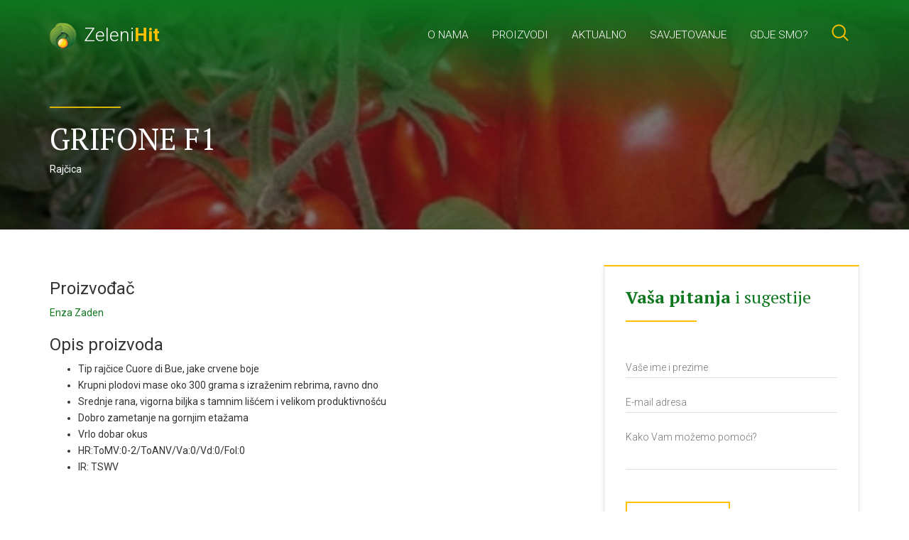

--- FILE ---
content_type: text/html; charset=UTF-8
request_url: https://www.zeleni-hit.hr/proizvod/grifone-f1/
body_size: 40374
content:
<!DOCTYPE html>
<html>
	<head>
		<meta http-equiv="X-UA-Compatible" content="IE=edge">
		<meta charset="utf-8">
		<meta name="viewport" content="width=device-width, initial-scale=1">
		<title>GRIFONE F1 - Zeleni Hit</title>
		<link rel="stylesheet" href="//fonts.googleapis.com/css?family=PT+Serif:400,700|Roboto:300,400,700&amp;subset=latin-ext">
		<link rel="stylesheet" href="//cdn.jsdelivr.net/combine/npm/bootstrap@3.3.7/dist/css/bootstrap.min.css,npm/slick-carousel@1.8.1/slick/slick.min.css">
		<link rel="stylesheet" href="https://www.zeleni-hit.hr/wp-content/themes/zeleni-hit/style.css?v=4">
		<link rel="shortcut icon" href="https://www.zeleni-hit.hr/wp-content/themes/zeleni-hit/favicon.ico">
		<script src="//cdn.jsdelivr.net/g/jquery@1.12.4,bootstrap@3.3.7,jquery.slick@1.6.0,isotope@3.0.3"></script>
		<script src="https://www.zeleni-hit.hr/wp-content/themes/zeleni-hit/js/required.js?v=4"></script>
		<!--[if lt IE 9]><script src="//cdn.jsdelivr.net/g/html5shiv@3.7.3,respond@1.4.2"></script><![endif]-->
		<meta name='robots' content='index, follow, max-image-preview:large, max-snippet:-1, max-video-preview:-1' />

	<!-- This site is optimized with the Yoast SEO plugin v26.7 - https://yoast.com/wordpress/plugins/seo/ -->
	<link rel="canonical" href="https://www.zeleni-hit.hr/proizvod/grifone-f1/" />
	<meta property="og:locale" content="en_US" />
	<meta property="og:type" content="article" />
	<meta property="og:title" content="GRIFONE F1 - Zeleni Hit" />
	<meta property="og:description" content="Tip rajčice Cuore di Bue, jake crvene boje Krupni plodovi mase oko 300 grama s izraženim rebrima, ravno dno Srednje rana, vigorna biljka s tamnim lišćem i velikom produktivnošću Dobro zametanje na gornjim etažama Vrlo dobar okus HR:ToMV:0-2/ToANV/Va:0/Vd:0/Fol:0 IR: TSWV &nbsp;" />
	<meta property="og:url" content="https://www.zeleni-hit.hr/proizvod/grifone-f1/" />
	<meta property="og:site_name" content="Zeleni Hit" />
	<meta property="article:modified_time" content="2025-03-26T17:20:32+00:00" />
	<meta property="og:image" content="https://www.zeleni-hit.hr/wp-content/blogs.dir/119/files/2018/12/Rajcica-GRIFONE-F1.jpg" />
	<meta property="og:image:width" content="511" />
	<meta property="og:image:height" content="365" />
	<meta property="og:image:type" content="image/jpeg" />
	<meta name="twitter:card" content="summary_large_image" />
	<meta name="twitter:label1" content="Est. reading time" />
	<meta name="twitter:data1" content="1 minute" />
	<script type="application/ld+json" class="yoast-schema-graph">{"@context":"https://schema.org","@graph":[{"@type":"WebPage","@id":"https://www.zeleni-hit.hr/proizvod/grifone-f1/","url":"https://www.zeleni-hit.hr/proizvod/grifone-f1/","name":"GRIFONE F1 - Zeleni Hit","isPartOf":{"@id":"https://www.zeleni-hit.hr/#website"},"primaryImageOfPage":{"@id":"https://www.zeleni-hit.hr/proizvod/grifone-f1/#primaryimage"},"image":{"@id":"https://www.zeleni-hit.hr/proizvod/grifone-f1/#primaryimage"},"thumbnailUrl":"https://www.zeleni-hit.hr/wp-content/blogs.dir/119/files/2018/12/Rajcica-GRIFONE-F1.jpg","datePublished":"2025-03-01T07:54:36+00:00","dateModified":"2025-03-26T17:20:32+00:00","breadcrumb":{"@id":"https://www.zeleni-hit.hr/proizvod/grifone-f1/#breadcrumb"},"inLanguage":"en-US","potentialAction":[{"@type":"ReadAction","target":["https://www.zeleni-hit.hr/proizvod/grifone-f1/"]}]},{"@type":"ImageObject","inLanguage":"en-US","@id":"https://www.zeleni-hit.hr/proizvod/grifone-f1/#primaryimage","url":"https://www.zeleni-hit.hr/wp-content/blogs.dir/119/files/2018/12/Rajcica-GRIFONE-F1.jpg","contentUrl":"https://www.zeleni-hit.hr/wp-content/blogs.dir/119/files/2018/12/Rajcica-GRIFONE-F1.jpg","width":511,"height":365},{"@type":"BreadcrumbList","@id":"https://www.zeleni-hit.hr/proizvod/grifone-f1/#breadcrumb","itemListElement":[{"@type":"ListItem","position":1,"name":"Početna stranica","item":"https://www.zeleni-hit.hr/"},{"@type":"ListItem","position":2,"name":"Proizvodi","item":"https://www.zeleni-hit.hr/proizvod/"},{"@type":"ListItem","position":3,"name":"GRIFONE F1"}]},{"@type":"WebSite","@id":"https://www.zeleni-hit.hr/#website","url":"https://www.zeleni-hit.hr/","name":"Zeleni Hit","description":"","potentialAction":[{"@type":"SearchAction","target":{"@type":"EntryPoint","urlTemplate":"https://www.zeleni-hit.hr/?s={search_term_string}"},"query-input":{"@type":"PropertyValueSpecification","valueRequired":true,"valueName":"search_term_string"}}],"inLanguage":"en-US"}]}</script>
	<!-- / Yoast SEO plugin. -->


<link rel="alternate" title="oEmbed (JSON)" type="application/json+oembed" href="https://www.zeleni-hit.hr/wp-json/oembed/1.0/embed?url=https%3A%2F%2Fwww.zeleni-hit.hr%2Fproizvod%2Fgrifone-f1%2F" />
<link rel="alternate" title="oEmbed (XML)" type="text/xml+oembed" href="https://www.zeleni-hit.hr/wp-json/oembed/1.0/embed?url=https%3A%2F%2Fwww.zeleni-hit.hr%2Fproizvod%2Fgrifone-f1%2F&#038;format=xml" />
<style id='wp-img-auto-sizes-contain-inline-css' type='text/css'>
img:is([sizes=auto i],[sizes^="auto," i]){contain-intrinsic-size:3000px 1500px}
/*# sourceURL=wp-img-auto-sizes-contain-inline-css */
</style>
<style id='wp-emoji-styles-inline-css' type='text/css'>

	img.wp-smiley, img.emoji {
		display: inline !important;
		border: none !important;
		box-shadow: none !important;
		height: 1em !important;
		width: 1em !important;
		margin: 0 0.07em !important;
		vertical-align: -0.1em !important;
		background: none !important;
		padding: 0 !important;
	}
/*# sourceURL=wp-emoji-styles-inline-css */
</style>
<link rel='stylesheet' id='wp-block-library-css' href='https://www.zeleni-hit.hr/wp-includes/css/dist/block-library/style.min.css?ver=aa864e67b70658614739b24243d7e549' type='text/css' media='all' />
<style id='global-styles-inline-css' type='text/css'>
:root{--wp--preset--aspect-ratio--square: 1;--wp--preset--aspect-ratio--4-3: 4/3;--wp--preset--aspect-ratio--3-4: 3/4;--wp--preset--aspect-ratio--3-2: 3/2;--wp--preset--aspect-ratio--2-3: 2/3;--wp--preset--aspect-ratio--16-9: 16/9;--wp--preset--aspect-ratio--9-16: 9/16;--wp--preset--color--black: #000000;--wp--preset--color--cyan-bluish-gray: #abb8c3;--wp--preset--color--white: #ffffff;--wp--preset--color--pale-pink: #f78da7;--wp--preset--color--vivid-red: #cf2e2e;--wp--preset--color--luminous-vivid-orange: #ff6900;--wp--preset--color--luminous-vivid-amber: #fcb900;--wp--preset--color--light-green-cyan: #7bdcb5;--wp--preset--color--vivid-green-cyan: #00d084;--wp--preset--color--pale-cyan-blue: #8ed1fc;--wp--preset--color--vivid-cyan-blue: #0693e3;--wp--preset--color--vivid-purple: #9b51e0;--wp--preset--gradient--vivid-cyan-blue-to-vivid-purple: linear-gradient(135deg,rgb(6,147,227) 0%,rgb(155,81,224) 100%);--wp--preset--gradient--light-green-cyan-to-vivid-green-cyan: linear-gradient(135deg,rgb(122,220,180) 0%,rgb(0,208,130) 100%);--wp--preset--gradient--luminous-vivid-amber-to-luminous-vivid-orange: linear-gradient(135deg,rgb(252,185,0) 0%,rgb(255,105,0) 100%);--wp--preset--gradient--luminous-vivid-orange-to-vivid-red: linear-gradient(135deg,rgb(255,105,0) 0%,rgb(207,46,46) 100%);--wp--preset--gradient--very-light-gray-to-cyan-bluish-gray: linear-gradient(135deg,rgb(238,238,238) 0%,rgb(169,184,195) 100%);--wp--preset--gradient--cool-to-warm-spectrum: linear-gradient(135deg,rgb(74,234,220) 0%,rgb(151,120,209) 20%,rgb(207,42,186) 40%,rgb(238,44,130) 60%,rgb(251,105,98) 80%,rgb(254,248,76) 100%);--wp--preset--gradient--blush-light-purple: linear-gradient(135deg,rgb(255,206,236) 0%,rgb(152,150,240) 100%);--wp--preset--gradient--blush-bordeaux: linear-gradient(135deg,rgb(254,205,165) 0%,rgb(254,45,45) 50%,rgb(107,0,62) 100%);--wp--preset--gradient--luminous-dusk: linear-gradient(135deg,rgb(255,203,112) 0%,rgb(199,81,192) 50%,rgb(65,88,208) 100%);--wp--preset--gradient--pale-ocean: linear-gradient(135deg,rgb(255,245,203) 0%,rgb(182,227,212) 50%,rgb(51,167,181) 100%);--wp--preset--gradient--electric-grass: linear-gradient(135deg,rgb(202,248,128) 0%,rgb(113,206,126) 100%);--wp--preset--gradient--midnight: linear-gradient(135deg,rgb(2,3,129) 0%,rgb(40,116,252) 100%);--wp--preset--font-size--small: 13px;--wp--preset--font-size--medium: 20px;--wp--preset--font-size--large: 36px;--wp--preset--font-size--x-large: 42px;--wp--preset--spacing--20: 0.44rem;--wp--preset--spacing--30: 0.67rem;--wp--preset--spacing--40: 1rem;--wp--preset--spacing--50: 1.5rem;--wp--preset--spacing--60: 2.25rem;--wp--preset--spacing--70: 3.38rem;--wp--preset--spacing--80: 5.06rem;--wp--preset--shadow--natural: 6px 6px 9px rgba(0, 0, 0, 0.2);--wp--preset--shadow--deep: 12px 12px 50px rgba(0, 0, 0, 0.4);--wp--preset--shadow--sharp: 6px 6px 0px rgba(0, 0, 0, 0.2);--wp--preset--shadow--outlined: 6px 6px 0px -3px rgb(255, 255, 255), 6px 6px rgb(0, 0, 0);--wp--preset--shadow--crisp: 6px 6px 0px rgb(0, 0, 0);}:where(.is-layout-flex){gap: 0.5em;}:where(.is-layout-grid){gap: 0.5em;}body .is-layout-flex{display: flex;}.is-layout-flex{flex-wrap: wrap;align-items: center;}.is-layout-flex > :is(*, div){margin: 0;}body .is-layout-grid{display: grid;}.is-layout-grid > :is(*, div){margin: 0;}:where(.wp-block-columns.is-layout-flex){gap: 2em;}:where(.wp-block-columns.is-layout-grid){gap: 2em;}:where(.wp-block-post-template.is-layout-flex){gap: 1.25em;}:where(.wp-block-post-template.is-layout-grid){gap: 1.25em;}.has-black-color{color: var(--wp--preset--color--black) !important;}.has-cyan-bluish-gray-color{color: var(--wp--preset--color--cyan-bluish-gray) !important;}.has-white-color{color: var(--wp--preset--color--white) !important;}.has-pale-pink-color{color: var(--wp--preset--color--pale-pink) !important;}.has-vivid-red-color{color: var(--wp--preset--color--vivid-red) !important;}.has-luminous-vivid-orange-color{color: var(--wp--preset--color--luminous-vivid-orange) !important;}.has-luminous-vivid-amber-color{color: var(--wp--preset--color--luminous-vivid-amber) !important;}.has-light-green-cyan-color{color: var(--wp--preset--color--light-green-cyan) !important;}.has-vivid-green-cyan-color{color: var(--wp--preset--color--vivid-green-cyan) !important;}.has-pale-cyan-blue-color{color: var(--wp--preset--color--pale-cyan-blue) !important;}.has-vivid-cyan-blue-color{color: var(--wp--preset--color--vivid-cyan-blue) !important;}.has-vivid-purple-color{color: var(--wp--preset--color--vivid-purple) !important;}.has-black-background-color{background-color: var(--wp--preset--color--black) !important;}.has-cyan-bluish-gray-background-color{background-color: var(--wp--preset--color--cyan-bluish-gray) !important;}.has-white-background-color{background-color: var(--wp--preset--color--white) !important;}.has-pale-pink-background-color{background-color: var(--wp--preset--color--pale-pink) !important;}.has-vivid-red-background-color{background-color: var(--wp--preset--color--vivid-red) !important;}.has-luminous-vivid-orange-background-color{background-color: var(--wp--preset--color--luminous-vivid-orange) !important;}.has-luminous-vivid-amber-background-color{background-color: var(--wp--preset--color--luminous-vivid-amber) !important;}.has-light-green-cyan-background-color{background-color: var(--wp--preset--color--light-green-cyan) !important;}.has-vivid-green-cyan-background-color{background-color: var(--wp--preset--color--vivid-green-cyan) !important;}.has-pale-cyan-blue-background-color{background-color: var(--wp--preset--color--pale-cyan-blue) !important;}.has-vivid-cyan-blue-background-color{background-color: var(--wp--preset--color--vivid-cyan-blue) !important;}.has-vivid-purple-background-color{background-color: var(--wp--preset--color--vivid-purple) !important;}.has-black-border-color{border-color: var(--wp--preset--color--black) !important;}.has-cyan-bluish-gray-border-color{border-color: var(--wp--preset--color--cyan-bluish-gray) !important;}.has-white-border-color{border-color: var(--wp--preset--color--white) !important;}.has-pale-pink-border-color{border-color: var(--wp--preset--color--pale-pink) !important;}.has-vivid-red-border-color{border-color: var(--wp--preset--color--vivid-red) !important;}.has-luminous-vivid-orange-border-color{border-color: var(--wp--preset--color--luminous-vivid-orange) !important;}.has-luminous-vivid-amber-border-color{border-color: var(--wp--preset--color--luminous-vivid-amber) !important;}.has-light-green-cyan-border-color{border-color: var(--wp--preset--color--light-green-cyan) !important;}.has-vivid-green-cyan-border-color{border-color: var(--wp--preset--color--vivid-green-cyan) !important;}.has-pale-cyan-blue-border-color{border-color: var(--wp--preset--color--pale-cyan-blue) !important;}.has-vivid-cyan-blue-border-color{border-color: var(--wp--preset--color--vivid-cyan-blue) !important;}.has-vivid-purple-border-color{border-color: var(--wp--preset--color--vivid-purple) !important;}.has-vivid-cyan-blue-to-vivid-purple-gradient-background{background: var(--wp--preset--gradient--vivid-cyan-blue-to-vivid-purple) !important;}.has-light-green-cyan-to-vivid-green-cyan-gradient-background{background: var(--wp--preset--gradient--light-green-cyan-to-vivid-green-cyan) !important;}.has-luminous-vivid-amber-to-luminous-vivid-orange-gradient-background{background: var(--wp--preset--gradient--luminous-vivid-amber-to-luminous-vivid-orange) !important;}.has-luminous-vivid-orange-to-vivid-red-gradient-background{background: var(--wp--preset--gradient--luminous-vivid-orange-to-vivid-red) !important;}.has-very-light-gray-to-cyan-bluish-gray-gradient-background{background: var(--wp--preset--gradient--very-light-gray-to-cyan-bluish-gray) !important;}.has-cool-to-warm-spectrum-gradient-background{background: var(--wp--preset--gradient--cool-to-warm-spectrum) !important;}.has-blush-light-purple-gradient-background{background: var(--wp--preset--gradient--blush-light-purple) !important;}.has-blush-bordeaux-gradient-background{background: var(--wp--preset--gradient--blush-bordeaux) !important;}.has-luminous-dusk-gradient-background{background: var(--wp--preset--gradient--luminous-dusk) !important;}.has-pale-ocean-gradient-background{background: var(--wp--preset--gradient--pale-ocean) !important;}.has-electric-grass-gradient-background{background: var(--wp--preset--gradient--electric-grass) !important;}.has-midnight-gradient-background{background: var(--wp--preset--gradient--midnight) !important;}.has-small-font-size{font-size: var(--wp--preset--font-size--small) !important;}.has-medium-font-size{font-size: var(--wp--preset--font-size--medium) !important;}.has-large-font-size{font-size: var(--wp--preset--font-size--large) !important;}.has-x-large-font-size{font-size: var(--wp--preset--font-size--x-large) !important;}
/*# sourceURL=global-styles-inline-css */
</style>

<style id='classic-theme-styles-inline-css' type='text/css'>
/*! This file is auto-generated */
.wp-block-button__link{color:#fff;background-color:#32373c;border-radius:9999px;box-shadow:none;text-decoration:none;padding:calc(.667em + 2px) calc(1.333em + 2px);font-size:1.125em}.wp-block-file__button{background:#32373c;color:#fff;text-decoration:none}
/*# sourceURL=/wp-includes/css/classic-themes.min.css */
</style>
<link rel='stylesheet' id='contact-form-7-css' href='https://www.zeleni-hit.hr/wp-content/plugins/contact-form-7/includes/css/styles.css?ver=6.1.4' type='text/css' media='all' />
<link rel='stylesheet' id='responsive-lightbox-swipebox-css' href='https://www.zeleni-hit.hr/wp-content/plugins/responsive-lightbox/assets/swipebox/swipebox.min.css?ver=1.5.2' type='text/css' media='all' />
<script type="text/javascript" src="https://www.zeleni-hit.hr/wp-includes/js/jquery/jquery.min.js?ver=3.7.1" id="jquery-core-js"></script>
<script type="text/javascript" src="https://www.zeleni-hit.hr/wp-includes/js/jquery/jquery-migrate.min.js?ver=3.4.1" id="jquery-migrate-js"></script>
<script type="text/javascript" src="https://www.zeleni-hit.hr/wp-content/plugins/responsive-lightbox/assets/dompurify/purify.min.js?ver=3.3.1" id="dompurify-js"></script>
<script type="text/javascript" id="responsive-lightbox-sanitizer-js-before">
/* <![CDATA[ */
window.RLG = window.RLG || {}; window.RLG.sanitizeAllowedHosts = ["youtube.com","www.youtube.com","youtu.be","vimeo.com","player.vimeo.com"];
//# sourceURL=responsive-lightbox-sanitizer-js-before
/* ]]> */
</script>
<script type="text/javascript" src="https://www.zeleni-hit.hr/wp-content/plugins/responsive-lightbox/js/sanitizer.js?ver=2.6.1" id="responsive-lightbox-sanitizer-js"></script>
<script type="text/javascript" src="https://www.zeleni-hit.hr/wp-content/plugins/responsive-lightbox/assets/swipebox/jquery.swipebox.min.js?ver=1.5.2" id="responsive-lightbox-swipebox-js"></script>
<script type="text/javascript" src="https://www.zeleni-hit.hr/wp-includes/js/underscore.min.js?ver=1.13.7" id="underscore-js"></script>
<script type="text/javascript" src="https://www.zeleni-hit.hr/wp-content/plugins/responsive-lightbox/assets/infinitescroll/infinite-scroll.pkgd.min.js?ver=4.0.1" id="responsive-lightbox-infinite-scroll-js"></script>
<script type="text/javascript" id="responsive-lightbox-js-before">
/* <![CDATA[ */
var rlArgs = {"script":"swipebox","selector":"lightbox","customEvents":"","activeGalleries":true,"animation":true,"hideCloseButtonOnMobile":false,"removeBarsOnMobile":false,"hideBars":true,"hideBarsDelay":5000,"videoMaxWidth":1080,"useSVG":true,"loopAtEnd":false,"woocommerce_gallery":false,"ajaxurl":"https:\/\/www.zeleni-hit.hr\/wp-admin\/admin-ajax.php","nonce":"5d21f89ad4","preview":false,"postId":1568,"scriptExtension":false};

//# sourceURL=responsive-lightbox-js-before
/* ]]> */
</script>
<script type="text/javascript" src="https://www.zeleni-hit.hr/wp-content/plugins/responsive-lightbox/js/front.js?ver=2.6.1" id="responsive-lightbox-js"></script>
<link rel="EditURI" type="application/rsd+xml" title="RSD" href="https://www.zeleni-hit.hr/xmlrpc.php?rsd" />

<link rel='shortlink' href='https://www.zeleni-hit.hr/?p=1568' />
<style type="text/css">
			.aiovg-player {
				display: block;
				position: relative;
				border-radius: 3px;
				padding-bottom: 56.25%;
				width: 100%;
				height: 0;	
				overflow: hidden;
			}
			
			.aiovg-player iframe,
			.aiovg-player .video-js,
			.aiovg-player .plyr {
				--plyr-color-main: #00b2ff;
				position: absolute;
				inset: 0;	
				margin: 0;
				padding: 0;
				width: 100%;
				height: 100%;
			}
		</style><link rel="icon" href="https://www.zeleni-hit.hr/wp-content/blogs.dir/119/files/2017/10/cropped-1523571_170448766499754_233230384_o-32x32.jpg" sizes="32x32" />
<link rel="icon" href="https://www.zeleni-hit.hr/wp-content/blogs.dir/119/files/2017/10/cropped-1523571_170448766499754_233230384_o-192x192.jpg" sizes="192x192" />
<link rel="apple-touch-icon" href="https://www.zeleni-hit.hr/wp-content/blogs.dir/119/files/2017/10/cropped-1523571_170448766499754_233230384_o-180x180.jpg" />
<meta name="msapplication-TileImage" content="https://www.zeleni-hit.hr/wp-content/blogs.dir/119/files/2017/10/cropped-1523571_170448766499754_233230384_o-270x270.jpg" />
		<style type="text/css" id="wp-custom-css">
			







		</style>
				<script async src="//www.googletagmanager.com/gtag/js?id=UA-108300959-1"></script>
		<script>
			window.dataLayer = window.dataLayer || [];
			function gtag(){dataLayer.push(arguments);}
			gtag('js', new Date());
			gtag('config', 'UA-108300959-1');
		</script> 
	</head>
	<body>
		<header>
			<div class="container">
				<div class="row">
					<div class="col-xs-12">
						<a href="/" class="logo"><img src="https://www.zeleni-hit.hr/wp-content/themes/zeleni-hit/images/logo.png">Zeleni<span>Hit</span></a>
						<nav>
							<ul>
								<ul id="menu-menu-2" class="menu"><li id="menu-item-1305" class="menu-item menu-item-type-post_type menu-item-object-page menu-item-1305"><a href="https://www.zeleni-hit.hr/o-nama/">O nama</a></li>
<li id="menu-item-1306" class="menu-item menu-item-type-custom menu-item-object-custom menu-item-has-children menu-item-1306"><a href="#">Proizvodi</a>
<div class="custom-sub"><ul class="sub-menu">
	<li id="menu-item-1307" class="menu-item menu-item-type-taxonomy menu-item-object-vrsta current-proizvod-ancestor menu-item-has-children menu-item-1307"><a href="https://www.zeleni-hit.hr/vrsta/sjeme/">Sjeme</a>
	<div class="custom-sub"><ul class="sub-menu">
		<li id="menu-item-1308" class="menu-item menu-item-type-taxonomy menu-item-object-vrsta menu-item-1308"><a href="https://www.zeleni-hit.hr/vrsta/sjeme/korjenasto-povrce/">Korjenasto povrće</a></li>
		<li id="menu-item-1309" class="menu-item menu-item-type-taxonomy menu-item-object-vrsta menu-item-1309"><a href="https://www.zeleni-hit.hr/vrsta/sjeme/kupusnjace/">Kupusnjače</a></li>
		<li id="menu-item-1310" class="menu-item menu-item-type-taxonomy menu-item-object-vrsta menu-item-1310"><a href="https://www.zeleni-hit.hr/vrsta/sjeme/lisnato-povrce/">Lisnato povrće</a></li>
		<li id="menu-item-1313" class="menu-item menu-item-type-taxonomy menu-item-object-vrsta current-proizvod-ancestor menu-item-1313"><a href="https://www.zeleni-hit.hr/vrsta/sjeme/plodovito-povrce/">Plodovito povrće</a></li>
		<li id="menu-item-1314" class="menu-item menu-item-type-taxonomy menu-item-object-vrsta menu-item-1314"><a href="https://www.zeleni-hit.hr/vrsta/sjeme/tikvenjace/">Tikvenjače</a></li>
		<li id="menu-item-1311" class="menu-item menu-item-type-taxonomy menu-item-object-vrsta menu-item-1311"><a href="https://www.zeleni-hit.hr/vrsta/sjeme/secerci/">Šećerci</a></li>
		<li id="menu-item-1312" class="menu-item menu-item-type-taxonomy menu-item-object-vrsta menu-item-1312"><a href="https://www.zeleni-hit.hr/vrsta/sjeme/ostalo-sjeme/">Ostalo</a></li>
	</ul></div>
</li>
	<li id="menu-item-1315" class="menu-item menu-item-type-taxonomy menu-item-object-vrsta menu-item-has-children menu-item-1315"><a href="https://www.zeleni-hit.hr/vrsta/gnojiva/">Gnojiva</a>
	<div class="custom-sub"><ul class="sub-menu">
		<li id="menu-item-1318" class="menu-item menu-item-type-taxonomy menu-item-object-vrsta menu-item-1318"><a href="https://www.zeleni-hit.hr/vrsta/gnojiva/granulirana-gnojiva/">Granulirana gnojiva</a></li>
		<li id="menu-item-1321" class="menu-item menu-item-type-taxonomy menu-item-object-vrsta menu-item-1321"><a href="https://www.zeleni-hit.hr/vrsta/gnojiva/vodotopiva-gnojiva/">Vodotopiva gnojiva</a></li>
		<li id="menu-item-1316" class="menu-item menu-item-type-taxonomy menu-item-object-vrsta menu-item-1316"><a href="https://www.zeleni-hit.hr/vrsta/gnojiva/folijarna-gnojiva/">Folijarna gnojiva</a></li>
		<li id="menu-item-1317" class="menu-item menu-item-type-taxonomy menu-item-object-vrsta menu-item-1317"><a href="https://www.zeleni-hit.hr/vrsta/gnojiva/gnojiva-s-kontroliranim-otpustanjem/">Gnojiva s kontroliranim otpuštanjem</a></li>
		<li id="menu-item-1319" class="menu-item menu-item-type-taxonomy menu-item-object-vrsta menu-item-1319"><a href="https://www.zeleni-hit.hr/vrsta/gnojiva/ostala-gnojiva/">Ostala gnojiva</a></li>
	</ul></div>
</li>
	<li id="menu-item-1322" class="menu-item menu-item-type-taxonomy menu-item-object-vrsta menu-item-has-children menu-item-1322"><a href="https://www.zeleni-hit.hr/vrsta/bioloska_rjesenja/">Biološka rješenja</a>
	<div class="custom-sub"><ul class="sub-menu">
		<li id="menu-item-1323" class="menu-item menu-item-type-taxonomy menu-item-object-vrsta menu-item-1323"><a href="https://www.zeleni-hit.hr/vrsta/bioloska_rjesenja/bioloska-zastita/">Biološka zaštita</a></li>
		<li id="menu-item-1324" class="menu-item menu-item-type-taxonomy menu-item-object-vrsta menu-item-1324"><a href="https://www.zeleni-hit.hr/vrsta/bioloska_rjesenja/oprasivanje/">Oprašivanje</a></li>
		<li id="menu-item-1325" class="menu-item menu-item-type-taxonomy menu-item-object-vrsta menu-item-1325"><a href="https://www.zeleni-hit.hr/vrsta/bioloska_rjesenja/ostalo/">Ostalo</a></li>
	</ul></div>
</li>
	<li id="menu-item-1326" class="menu-item menu-item-type-taxonomy menu-item-object-vrsta menu-item-has-children menu-item-1326"><a href="https://www.zeleni-hit.hr/vrsta/navodnjavanje/">Navodnjavanje</a>
	<div class="custom-sub"><ul class="sub-menu">
		<li id="menu-item-1327" class="menu-item menu-item-type-taxonomy menu-item-object-vrsta menu-item-1327"><a href="https://www.zeleni-hit.hr/vrsta/navodnjavanje/filteri/">Filteri</a></li>
		<li id="menu-item-1328" class="menu-item menu-item-type-taxonomy menu-item-object-vrsta menu-item-1328"><a href="https://www.zeleni-hit.hr/vrsta/navodnjavanje/injektori/">Injektori</a></li>
		<li id="menu-item-1329" class="menu-item menu-item-type-taxonomy menu-item-object-vrsta menu-item-1329"><a href="https://www.zeleni-hit.hr/vrsta/navodnjavanje/kapaljke/">Kapaljke</a></li>
		<li id="menu-item-1330" class="menu-item menu-item-type-taxonomy menu-item-object-vrsta menu-item-1330"><a href="https://www.zeleni-hit.hr/vrsta/navodnjavanje/layflat/">Layflat crijevo</a></li>
		<li id="menu-item-1331" class="menu-item menu-item-type-taxonomy menu-item-object-vrsta menu-item-1331"><a href="https://www.zeleni-hit.hr/vrsta/navodnjavanje/prskalice/">Prskalice</a></li>
		<li id="menu-item-1332" class="menu-item menu-item-type-taxonomy menu-item-object-vrsta menu-item-1332"><a href="https://www.zeleni-hit.hr/vrsta/navodnjavanje/rivulis-irrigation-t-tape/">Rivulis irrigation t-tape</a></li>
	</ul></div>
</li>
	<li id="menu-item-1333" class="menu-item menu-item-type-taxonomy menu-item-object-vrsta menu-item-has-children menu-item-1333"><a href="https://www.zeleni-hit.hr/vrsta/plastenici-i-folije/">Plastenici i folije</a>
	<div class="custom-sub"><ul class="sub-menu">
		<li id="menu-item-1334" class="menu-item menu-item-type-taxonomy menu-item-object-vrsta menu-item-1334"><a href="https://www.zeleni-hit.hr/vrsta/plastenici-i-folije/folije/">Folije</a></li>
		<li id="menu-item-1335" class="menu-item menu-item-type-taxonomy menu-item-object-vrsta menu-item-1335"><a href="https://www.zeleni-hit.hr/vrsta/plastenici-i-folije/plastenici/">Plastenici</a></li>
	</ul></div>
</li>
</ul></div>
</li>
<li id="menu-item-1336" class="menu-item menu-item-type-taxonomy menu-item-object-category menu-item-1336"><a href="https://www.zeleni-hit.hr/novosti/">Aktualno</a></li>
<li id="menu-item-1337" class="menu-item menu-item-type-post_type menu-item-object-page menu-item-1337"><a href="https://www.zeleni-hit.hr/savjetovanje/">Savjetovanje</a></li>
<li id="menu-item-1338" class="menu-item menu-item-type-post_type menu-item-object-page menu-item-1338"><a href="https://www.zeleni-hit.hr/gdje-smo/">Gdje smo?</a></li>
</ul>								<li><a href=""><svg version="1.1" xmlns="http://www.w3.org/2000/svg" width="24px" height="24px" viewBox="0 0 512 512">
								<g>
								<path d="M495,466.2L377.2,348.4c29.2-35.6,46.8-81.2,46.8-130.9C424,103.5,331.5,11,217.5,11C103.4,11,11,103.5,11,217.5   S103.4,424,217.5,424c49.7,0,95.2-17.5,130.8-46.7L466.1,495c8,8,20.9,8,28.9,0C503,487.1,503,474.1,495,466.2z M217.5,382.9   C126.2,382.9,52,308.7,52,217.5S126.2,52,217.5,52C308.7,52,383,126.3,383,217.5S308.7,382.9,217.5,382.9z"/>
								</g>
								</svg></a></li>
							</ul>
							<a href="#" id="nav-icon">
								<span></span>
								<span></span>
								<span></span>
								<span></span>
							</a>
						</nav>
					</div>
				</div>
			</div>
		</header>
<div class="container-fluid">
	<div class="row">
		<div class="col-xs-12 single-header article-header" style="background-image: url('https://www.zeleni-hit.hr/wp-content/blogs.dir/119/files/2018/12/Rajcica-GRIFONE-F1.jpg');">
			<div class="filler"></div>
			<div class="row">
				<div class="container">
					<div class="row">
						<div class="col-xs-12">
							<div class="line"></div>
							<h1>GRIFONE F1</h1>
							<p>
																<a href="https://www.zeleni-hit.hr/vrsta/sjeme/plodovito-povrce/rajcica/">Rajčica</a>
							</p>
						</div>
					</div>
				</div>
			</div>
		</div>
	</div>
</div>
<div class="container-fluid fixed-wrapper">
	<div class="row">
		<div class="fixed-sidebar">
			<div class="container">
				<div class="row">
					<div class="col-md-offset-8 col-sm-offset-7 col-md-4 col-sm-5 col-xs-12 suggestions">
						
<div class="wpcf7 no-js" id="wpcf7-f29-p1568-o1" lang="hr" dir="ltr" data-wpcf7-id="29">
<div class="screen-reader-response"><p role="status" aria-live="polite" aria-atomic="true"></p> <ul></ul></div>
<form action="/proizvod/grifone-f1/#wpcf7-f29-p1568-o1" method="post" class="wpcf7-form init" aria-label="Kontakt obrazac" novalidate="novalidate" data-status="init">
<fieldset class="hidden-fields-container"><input type="hidden" name="_wpcf7" value="29" /><input type="hidden" name="_wpcf7_version" value="6.1.4" /><input type="hidden" name="_wpcf7_locale" value="hr" /><input type="hidden" name="_wpcf7_unit_tag" value="wpcf7-f29-p1568-o1" /><input type="hidden" name="_wpcf7_container_post" value="1568" /><input type="hidden" name="_wpcf7_posted_data_hash" value="" /><input type="hidden" name="_wpcf7_recaptcha_response" value="" />
</fieldset>
<h3><b>Vaša pitanja</b> i sugestije
</h3>
<div class="line">
</div>
<p><span class="wpcf7-form-control-wrap" data-name="referer"><input size="40" maxlength="400" class="wpcf7-form-control wpcf7-text hidden" id="referer" aria-invalid="false" value="homepage" type="text" name="referer" /></span><br />
<span class="wpcf7-form-control-wrap" data-name="ime"><input size="40" maxlength="400" class="wpcf7-form-control wpcf7-text wpcf7-validates-as-required" aria-required="true" aria-invalid="false" placeholder="Vaše ime i prezime" value="" type="text" name="ime" /></span><br />
<span class="wpcf7-form-control-wrap" data-name="email"><input size="40" maxlength="400" class="wpcf7-form-control wpcf7-email wpcf7-validates-as-required wpcf7-text wpcf7-validates-as-email" aria-required="true" aria-invalid="false" placeholder="E-mail adresa" value="" type="email" name="email" /></span><br />
<span class="wpcf7-form-control-wrap" data-name="message"><textarea cols="40" rows="10" maxlength="2000" class="wpcf7-form-control wpcf7-textarea wpcf7-validates-as-required" aria-required="true" aria-invalid="false" placeholder="Kako Vam možemo pomoći?" name="message"></textarea></span><br />

</p>
<p><button>Pošaljite upit <span class="if">R</span></button>
</p><div class="wpcf7-response-output" aria-hidden="true"></div>
</form>
</div>
					</div>
				</div>
			</div>
		</div>
	</div>
</div>
<div class="container">
	<div class="row">
		<div class="col-md-8 col-sm-7 col-xs-12 article-content">
						<h3>Proizvođač</h3>
			<p><a href="https://www.zeleni-hit.hr/brand/enza-zaden/">Enza Zaden</a></p>
						<h3>Opis proizvoda</h3>
			<ul>
<li><span class="fontstyle0">Tip rajčice Cuore di Bue, jake crvene boje</span></li>
<li>Krupni plodovi mase oko 300 grama s izraženim rebrima, ravno dno</li>
<li>Srednje rana, vigorna biljka s tamnim lišćem i velikom produktivnošću</li>
<li><span class="fontstyle0">Dobro zametanje na gornjim etažama</span></li>
<li><span class="fontstyle0">Vrlo dobar okus</span></li>
<li><span class="fontstyle0">HR:ToMV:0-2/ToANV/Va:0/Vd:0/Fol:0</span></li>
<li><span class="fontstyle0">IR: TSWV</span></li>
</ul>
<p>&nbsp;</p>
											</div>
	</div>
</div>

<script type="speculationrules">
{"prefetch":[{"source":"document","where":{"and":[{"href_matches":"/*"},{"not":{"href_matches":["/wp-*.php","/wp-admin/*","/wp-content/blogs.dir/119/files/*","/wp-content/*","/wp-content/plugins/*","/wp-content/themes/zeleni-hit/*","/*\\?(.+)"]}},{"not":{"selector_matches":"a[rel~=\"nofollow\"]"}},{"not":{"selector_matches":".no-prefetch, .no-prefetch a"}}]},"eagerness":"conservative"}]}
</script>
<script type="text/javascript" src="https://www.zeleni-hit.hr/wp-includes/js/dist/hooks.min.js?ver=dd5603f07f9220ed27f1" id="wp-hooks-js"></script>
<script type="text/javascript" src="https://www.zeleni-hit.hr/wp-includes/js/dist/i18n.min.js?ver=c26c3dc7bed366793375" id="wp-i18n-js"></script>
<script type="text/javascript" id="wp-i18n-js-after">
/* <![CDATA[ */
wp.i18n.setLocaleData( { 'text direction\u0004ltr': [ 'ltr' ] } );
//# sourceURL=wp-i18n-js-after
/* ]]> */
</script>
<script type="text/javascript" src="https://www.zeleni-hit.hr/wp-content/plugins/contact-form-7/includes/swv/js/index.js?ver=6.1.4" id="swv-js"></script>
<script type="text/javascript" id="contact-form-7-js-before">
/* <![CDATA[ */
var wpcf7 = {
    "api": {
        "root": "https:\/\/www.zeleni-hit.hr\/wp-json\/",
        "namespace": "contact-form-7\/v1"
    }
};
//# sourceURL=contact-form-7-js-before
/* ]]> */
</script>
<script type="text/javascript" src="https://www.zeleni-hit.hr/wp-content/plugins/contact-form-7/includes/js/index.js?ver=6.1.4" id="contact-form-7-js"></script>
<script type="text/javascript" src="https://www.google.com/recaptcha/api.js?render=6LdVu8MUAAAAALt9Q8sd0g6PeAmPNpcowzcEWxmD&amp;ver=3.0" id="google-recaptcha-js"></script>
<script type="text/javascript" src="https://www.zeleni-hit.hr/wp-includes/js/dist/vendor/wp-polyfill.min.js?ver=3.15.0" id="wp-polyfill-js"></script>
<script type="text/javascript" id="wpcf7-recaptcha-js-before">
/* <![CDATA[ */
var wpcf7_recaptcha = {
    "sitekey": "6LdVu8MUAAAAALt9Q8sd0g6PeAmPNpcowzcEWxmD",
    "actions": {
        "homepage": "homepage",
        "contactform": "contactform"
    }
};
//# sourceURL=wpcf7-recaptcha-js-before
/* ]]> */
</script>
<script type="text/javascript" src="https://www.zeleni-hit.hr/wp-content/plugins/contact-form-7/modules/recaptcha/index.js?ver=6.1.4" id="wpcf7-recaptcha-js"></script>
<script id="wp-emoji-settings" type="application/json">
{"baseUrl":"https://s.w.org/images/core/emoji/17.0.2/72x72/","ext":".png","svgUrl":"https://s.w.org/images/core/emoji/17.0.2/svg/","svgExt":".svg","source":{"concatemoji":"https://www.zeleni-hit.hr/wp-includes/js/wp-emoji-release.min.js?ver=aa864e67b70658614739b24243d7e549"}}
</script>
<script type="module">
/* <![CDATA[ */
/*! This file is auto-generated */
const a=JSON.parse(document.getElementById("wp-emoji-settings").textContent),o=(window._wpemojiSettings=a,"wpEmojiSettingsSupports"),s=["flag","emoji"];function i(e){try{var t={supportTests:e,timestamp:(new Date).valueOf()};sessionStorage.setItem(o,JSON.stringify(t))}catch(e){}}function c(e,t,n){e.clearRect(0,0,e.canvas.width,e.canvas.height),e.fillText(t,0,0);t=new Uint32Array(e.getImageData(0,0,e.canvas.width,e.canvas.height).data);e.clearRect(0,0,e.canvas.width,e.canvas.height),e.fillText(n,0,0);const a=new Uint32Array(e.getImageData(0,0,e.canvas.width,e.canvas.height).data);return t.every((e,t)=>e===a[t])}function p(e,t){e.clearRect(0,0,e.canvas.width,e.canvas.height),e.fillText(t,0,0);var n=e.getImageData(16,16,1,1);for(let e=0;e<n.data.length;e++)if(0!==n.data[e])return!1;return!0}function u(e,t,n,a){switch(t){case"flag":return n(e,"\ud83c\udff3\ufe0f\u200d\u26a7\ufe0f","\ud83c\udff3\ufe0f\u200b\u26a7\ufe0f")?!1:!n(e,"\ud83c\udde8\ud83c\uddf6","\ud83c\udde8\u200b\ud83c\uddf6")&&!n(e,"\ud83c\udff4\udb40\udc67\udb40\udc62\udb40\udc65\udb40\udc6e\udb40\udc67\udb40\udc7f","\ud83c\udff4\u200b\udb40\udc67\u200b\udb40\udc62\u200b\udb40\udc65\u200b\udb40\udc6e\u200b\udb40\udc67\u200b\udb40\udc7f");case"emoji":return!a(e,"\ud83e\u1fac8")}return!1}function f(e,t,n,a){let r;const o=(r="undefined"!=typeof WorkerGlobalScope&&self instanceof WorkerGlobalScope?new OffscreenCanvas(300,150):document.createElement("canvas")).getContext("2d",{willReadFrequently:!0}),s=(o.textBaseline="top",o.font="600 32px Arial",{});return e.forEach(e=>{s[e]=t(o,e,n,a)}),s}function r(e){var t=document.createElement("script");t.src=e,t.defer=!0,document.head.appendChild(t)}a.supports={everything:!0,everythingExceptFlag:!0},new Promise(t=>{let n=function(){try{var e=JSON.parse(sessionStorage.getItem(o));if("object"==typeof e&&"number"==typeof e.timestamp&&(new Date).valueOf()<e.timestamp+604800&&"object"==typeof e.supportTests)return e.supportTests}catch(e){}return null}();if(!n){if("undefined"!=typeof Worker&&"undefined"!=typeof OffscreenCanvas&&"undefined"!=typeof URL&&URL.createObjectURL&&"undefined"!=typeof Blob)try{var e="postMessage("+f.toString()+"("+[JSON.stringify(s),u.toString(),c.toString(),p.toString()].join(",")+"));",a=new Blob([e],{type:"text/javascript"});const r=new Worker(URL.createObjectURL(a),{name:"wpTestEmojiSupports"});return void(r.onmessage=e=>{i(n=e.data),r.terminate(),t(n)})}catch(e){}i(n=f(s,u,c,p))}t(n)}).then(e=>{for(const n in e)a.supports[n]=e[n],a.supports.everything=a.supports.everything&&a.supports[n],"flag"!==n&&(a.supports.everythingExceptFlag=a.supports.everythingExceptFlag&&a.supports[n]);var t;a.supports.everythingExceptFlag=a.supports.everythingExceptFlag&&!a.supports.flag,a.supports.everything||((t=a.source||{}).concatemoji?r(t.concatemoji):t.wpemoji&&t.twemoji&&(r(t.twemoji),r(t.wpemoji)))});
//# sourceURL=https://www.zeleni-hit.hr/wp-includes/js/wp-emoji-loader.min.js
/* ]]> */
</script>
        <script type='text/javascript'>
			(function() {
				'use strict';
				
				/**
				 * Listen to the global player events.
				 */
				window.addEventListener( 'message', function( event ) {
					if ( event.origin != window.location.origin ) {
						return false;
					}

					if ( ! event.data.hasOwnProperty( 'message' ) ) {
						return false;
					}

					const iframes = document.querySelectorAll( '.aiovg-player iframe' );

					for ( let i = 0; i < iframes.length; i++ ) {
						const iframe = iframes[ i ];
						
						if ( event.source == iframe.contentWindow ) {
							continue;
						}

						if ( event.data.message == 'aiovg-cookie-consent' ) {
							const src = iframe.src;

							if ( src.indexOf( 'nocookie=1' ) == -1 ) {
								const url = new URL( src );

								const searchParams = url.searchParams;
								searchParams.set( 'nocookie', 1 );

                    			url.search = searchParams.toString();

								iframe.src = url.toString();
							}
						}

						if ( event.data.message == 'aiovg-video-playing' ) {
							iframe.contentWindow.postMessage({
								message: 'aiovg-video-pause' 
							}, window.location.origin );
						}
					}
				});

			})();
		</script>
        
		<footer>
			<div class="container">
				<div class="row">
					<div class="col-sm-4 col-xs-12 footer-block">
						<div class="line"></div>
						<p class="title">Gdje smo</p>
						<p><b>Rugvička cesta 102</b><br/>Dragošička 10370, Dugo Selo</p>
					</div>
					<div class="col-sm-4 col-xs-12 footer-block">
						<div class="line"></div>
						<p class="title">Nazovite nas</p>
						<table>
							<tr>
								<td>Tel:</td>
								<td><b>01 2945 830</b></td>
							</tr>
							<tr>
								<td>Fax:</td>
								<td><b>01 2921 901</b></td>
							</tr>
						</table>
					</div>
					<div class="col-sm-4 col-xs-12 footer-block">
						<div class="line"></div>
						<p class="title">Radno vrijeme</p>
						<table>
							<tr>
								<td>Pon-pet:</td>
								<td><b>8:00 - 16:00</b></td>
							</tr>
							<tr>
								<td>Subota:</td>
								<td><b>ne radimo</b></td>
							</tr>
						</table>
					</div>
					<div class="col-xs-12">
						<div class="copyright">
							<p>(c) 2025. Zeleni Hit d.o.o. Sva prava pridržana.</p>
							<a href="https://www.facebook.com/zelenihitcroatia" target="_blank">
								<svg version="1.1" xmlns="http://www.w3.org/2000/svg" width="24px" height="24px" viewBox="0 0 96.124 96.123">
								<g>
									<path d="M72.089,0.02L59.624,0C45.62,0,36.57,9.285,36.57,23.656v10.907H24.037c-1.083,0-1.96,0.878-1.96,1.961v15.803
										c0,1.083,0.878,1.96,1.96,1.96h12.533v39.876c0,1.083,0.877,1.96,1.96,1.96h16.352c1.083,0,1.96-0.878,1.96-1.96V54.287h14.654
										c1.083,0,1.96-0.877,1.96-1.96l0.006-15.803c0-0.52-0.207-1.018-0.574-1.386c-0.367-0.368-0.867-0.575-1.387-0.575H56.842v-9.246
										c0-4.444,1.059-6.7,6.848-6.7l8.397-0.003c1.082,0,1.959-0.878,1.959-1.96V1.98C74.046,0.899,73.17,0.022,72.089,0.02z"/>
								</g>
								</svg>
							</a>
						</div>
					</div>
				</div>
			</div>
		</footer>

		<div class="modal fade modal-search text-center">
			<div class="modal-dialog">
    			<div class="modal-content">
    				<form name="search" action="/" method="POST">
    					<input type="text" name="s" placeholder="Traži">
    					<input type="submit" value="">
    				</form>
    			</div>
    		</div>
    	</div>
	</body>
</html>

--- FILE ---
content_type: text/css
request_url: https://www.zeleni-hit.hr/wp-content/themes/zeleni-hit/style.css?v=4
body_size: 19464
content:
@font-face {
    font-family: 'Icons';
    src: url('fonts/icons.eot');
    src: url('fonts/icons.eot#iefix') format('embedded-opentype'),
         url('fonts/icons.woff2') format('woff2'),
         url('fonts/icons.woff') format('woff'),
         url('fonts/icons.ttf') format('truetype'),
         url('fonts/icons.svg#icons') format('svg');
    font-weight: normal;
    font-style: normal;
}

* { box-sizing: border-box; font-family: 'Roboto'; }
*:focus { outline: none; }
html, body { margin: 0px; padding: 0px; }

a { text-decoration: none !important; color: #0f771f; }
.article-content a:hover, .article-content a:visited, .article-content a:focus, .article-content a:active { #000; border-bottom: 1px dotted #ffc000; }

.article-header a { color: #fff; }

.if { font-family: 'Icons' !important; text-transform: initial; }

a, a span, a:after, header nav ul, .shader, .transition, .round-button .if, .suggestions form button .if, header nav ul li ul {
    -webkit-transition: all 300ms ease-in-out;
    -moz-transition: all 300ms ease-in-out;
    -o-transition: all 300ms ease-in-out;
    -ms-transition: all 300ms ease-in-out;
    transition: all 300ms ease-in-out;
}
header {
    -webkit-transition: background 300ms ease-in-out, max-height 300ms ease-in-out;
    -moz-transition: background 300ms ease-in-out, max-height 300ms ease-in-out;
    -o-transition: background 300ms ease-in-out, max-height 300ms ease-in-out;
    -ms-transition: background 300ms ease-in-out, max-height 300ms ease-in-out;
    transition: background 300ms ease-in-out, max-height 300ms ease-in-out;
}

header { padding: 30px 0px; height: 180px; position: fixed; top: 0px; left: 0px; right: 0px; z-index: 999; background: -moz-linear-gradient(top, rgba(15,119,31,1) 0%, rgba(125,185,232,0) 100%); background: -webkit-linear-gradient(top, rgba(15,119,31,1) 0%,rgba(125,185,232,0) 100%); background: linear-gradient(to bottom, rgba(15,119,31,1) 0%,rgba(125,185,232,0) 100%); filter: progid:DXImageTransform.Microsoft.gradient( startColorstr='#0f771f', endColorstr='#007db9e8',GradientType=0 ); }
header .logo { color: #fff; font-weight: 300; font-size: 1.9em; }
header .logo span { color: #ffc000; font-weight: bold; }
header .logo img { margin-right: 10px; }
header .logo:hover { text-decoration: none; }
header nav { float: right; }
header nav ul { list-style: none; margin: 0px; padding: 0px; }
header nav ul .menu { display: inline-block; }
header nav ul li { position: relative; display: inline-block; margin: 0px; padding: 0px; }
header nav ul li a { color: #fff; margin: 0px 15px; font-size: 1.1em; text-transform: uppercase; font-weight: 300; }
header nav ul li a svg { fill: #ffc000; display: inline-block; }
header nav > ul > li:last-child a { position: relative; top: 4px; }
header nav ul li.current-menu-item a { font-weight: bold; color: #ffc000; }
header nav ul li a:hover,
header nav ul li a:focus { color: #ffc000; text-decoration: none; }
header nav ul li:after { content: ''; z-index: 9999; height: 4px; position: absolute; bottom: -45px; left: 0px; right: 0px; background: transparent; }
header nav ul li.hovering:after { background: #ffc000; }
header nav ul li li { display: block; }
header .submenu-wrapper { display: none; position: fixed; top: 100px; left: 0px; right: 0px; background: #fff; padding: 40px 0px; box-shadow: 0 10px 10px rgba(0,0,0,0.1); }
header .submenu-wrapper .submenu { background: #fbfbf9; padding: 40px 0px; }
header .submenu-wrapper ul { float: left; width: 100%; padding: 0px; margin: 0px; list-style: none; }
header .submenu-wrapper #menu-proizvodi-submenu > li { width: 20%; float: left; }
header .submenu-wrapper #menu-proizvodi-submenu > li > a { font-family: 'PT Serif'; text-decoration: none; text-transform: none; color: #0f771f; font-size: 1.4em; margin: 0px 0px 30px 0px; display: inline-block; font-weight: bold; }
header .submenu-wrapper #menu-proizvodi-submenu > li > a:hover { color: #ffc000; }
header .submenu-wrapper ul li { float: left; width: 100%; }
header .submenu-wrapper ul li ul li a { float: left; text-transform: none; line-height: 1.7em; margin: 0px 0px 10px 0px; text-decoration: none; color: #777; font-weight: 300; }
header .submenu-wrapper ul li ul li a:hover { color: #0f771f; }
header.fixed { max-height: 100px; background: #0d681b; }

.menu-item-1306 > .custom-sub { display: none; }

header nav > ul > ul > li > .custom-sub { position: fixed; top: 100px; left: 0px; right: 0px; background: #fff; padding: 40px 0px; box-shadow: 0 10px 10px rgba(0,0,0,0.1); }
header nav > ul > ul > li > .custom-sub > .sub-menu { margin: 0 auto; padding-left: 15px; padding-right: 15px; }
header nav > ul > ul > li > .custom-sub > .sub-menu > li { float: left; width: 20%; }
header nav > ul > ul > li > .custom-sub > .sub-menu > li > a { font-family: 'PT Serif'; text-decoration: none; text-transform: none; color: #0f771f; font-size: 1.4em; margin: 0px 0px 30px 0px; display: inline-block; font-weight: bold; }
header nav > ul > ul > li > .custom-sub > .sub-menu > li > a:hover { color: #ffc000; }
header .sub-menu li { float: left; width: 100%; }
header .sub-menu li ul li a { float: left; text-transform: none; line-height: 1.7em; margin: 0px 0px 10px 0px; text-decoration: none; color: #777; font-weight: 300; }
header .sub-menu li ul li a:hover { color: #0f771f; }

.fixed-wrapper { position: relative; }
.fixed-sidebar { position: absolute; width: 100%; }
.fixed-sidebar.fixed { position: fixed; top: 100px; }

.index-slider { height: 600px; padding: 0px; overflow: hidden; }
.index-slider .slide { height: 600px; background-repeat: no-repeat; background-position: center center; background-size: cover; position: relative; }
.index-slider .slide-dimmer { height: 600px; background: rgba(0,0,0,0.4); position: absolute; width: 100%; height: 100%; }
.index-slider .slide-content { margin-top: 200px; }
.index-slider .slide-content h2 { font-family: 'PT Serif'; color: #fff; font-size: 3em; line-height: 1.3em; margin-top: 30px; }
.index-slider .slide-content p { color: #fff; font-size: 16px; line-height: 20px; margin-top: 30px; }
.index-slider .slide-content a { position: relative; border: 2px solid; margin-top: 20px; display: inline-block; color: #fff; text-decoration: none; border-image: url('images/border.svg'); border-image-slice: 5; padding: 10px 20px; text-transform: uppercase; font-weight: 300; }
.index-slider .slide-content a:after { content: 'R'; font-family: 'Icons'; display: block; position: absolute; top: 10px; right: -14px; width: 20px; height: 20px; }
.index-slider .slide-content a:hover { color: #ffc000; }
.index-slider .slide-content a:hover:after { right: -22px; }

.single-header { background-repeat: no-repeat; background-size: cover; background-position: center center; }
.single-header .line { margin-top: 150px; }
.single-header h1 { font-family: 'PT Serif'; color: #fff; font-size: 3em; padding-bottom: 70px; }
.article-header { background-color: rgba(0,0,0,0.5); }
.article-header h1 { padding-bottom: 0px; }
.article-header p { margin-bottom: 75px; color: #fff; }

.article-content { margin-top: 50px; margin-bottom: 50px; min-height: 500px; }
.article-content p,
.article-content li,
.article-content td { line-height: 1.7em; }
.article-content h2 { font-family: 'PT Serif'; font-size: 1.8em; font-weight: bold; margin-bottom: 20px; }
.article-content img { max-width: 100%; }

.single-block { border-bottom: 1px solid #ebebeb; padding-top: 50px; padding-bottom: 50px; }
.single-block:first-child { padding-top: 0; }
.single-block h2 { color: #0f771f; font-weight: bold; margin: 0px 0px 20px 0px; }
.single-block .content { width: 65%; float: left; }
.single-block ul { list-style: none; padding: 0; margin: 0; }
.single-block li { padding-left: 20px;  text-indent: -.8em; margin-bottom: 5px; font-size: 1.1em; }
.single-block li::before { content: "● "; color: #ffc000; }
.single-block img { width: 35%; float: left; }
.single-block:nth-child(odd) img { padding-right: 20px; }
.single-block:nth-child(even) img { float: right; padding-left: 20px; }

.gallery-item { padding: 0px 8px; }
.gallery-item img { max-width: 100%; height: auto; padding: 0px; }

.catalogs-wrapper { position: absolute; left: 0px; top: 50px; bottom: 50px; display: block; }
.catalogs { height: 100%; background-size: cover; background-position: center center;}
.catalogs .content { position: relative; padding: 40px; background: rgba(0, 0, 0, 0.5); width: 100%; height: 100%; }
.catalogs .content .bottom-content { position: absolute; bottom: 40px; left: 40px; right: 40px; }
.catalogs .content .bottom-content p { color: #ffc000; margin: 20px 0px 0px 0px; font-weight: 300; text-transform: uppercase; font-size: 0.9em; }
.catalogs .content .bottom-content a { font-family: 'PT Serif'; font-size: 2em; color: #fff; text-decoration: none; }
.catalogs .content .bottom-content a:hover { color: #ffc000; }

.suggestions { padding-top: 50px; padding-bottom: 50px; }
.suggestions form { padding: 30px; background: #fff; border: 1px solid #e2e2e2; border-top: 2px solid #ffc000; -moz-box-shadow: 0px 3px 7px rgba(0,0,0,0.06); -webkit-box-shadow: 0px 3px 7px rgba(0,0,0,0.06); box-shadow: 0px 3px 7px rgba(0,0,0,0.06); }
.suggestions.home-suggestions form { margin-top: -90px; }
.suggestions form h3 { font-family: 'PT Serif'; margin: 0px 0px 20px 0px; color: #0f771f; }
.suggestions form h3 b { font-family: 'PT Serif'; }
.suggestions form .line { margin-bottom: 20px; }
.suggestions form input[type="text"],
.suggestions form input[type="email"],
.suggestions form textarea { padding: 4px 0px; width: 100%; font-weight: 300; margin: 10px 0px; border: none; border-bottom: 1px solid #e2e2e2; }
.suggestions form textarea { resize: none; height: 60px; }
.suggestions form button { position: relative; margin-top: 20px; text-transform: uppercase; border: 2px solid; border-image: url('images/border.svg'); border-image-slice: 5; padding: 10px 20px; font-weight: 300; background: none; color: #0f771f; }
.suggestions form button span { position: absolute; top: 10px; right: -14px; color: #0f771f; }
.suggestions form button:hover span { right: -22px; }

.subcategories { list-style: none; margin: 0px 0px 15px 0px; padding: 0px; }
.subcategories li { border-bottom: 1px solid #ebebeb; padding: 10px 0px; }
.subcategories li:last-child { border-bottom: none; }
.subcategories li label { color: #454545; font-size: 1.2em; font-weight: 300; text-decoration: none; text-transform: uppercase; cursor: pointer; }
.subcategories li label:hover { color: #0f771f; }
.subcategories li :checked ~ label { font-weight: bold; }
.subcategories li input { display: none; }

.vijesti { padding-top: 50px; padding-bottom: 50px; }
.vijesti .vijest img { width: 100%; -moz-box-shadow: 0px 3px 7px rgba(0,0,0,0.1); -webkit-box-shadow: 0px 3px 7px rgba(0,0,0,0.1); box-shadow: 0px 3px 7px rgba(0,0,0,0.1); }
.vijesti .vijest p.date { color: #ffc000; margin: 15px 0px 4px 0px; font-weight: 300; }
.vijesti .vijest a { font-family: 'PT Serif'; font-size: 1.3em; color: #fff; text-decoration: none; }
.vijesti .vijest a:hover { color: #ffc000; }

.archive.vijesti .vijest { margin-bottom: 30px; }
.archive.vijesti .vijest > div { overflow: hidden; height: 380px; background: #fff; -moz-box-shadow: 0px 3px 7px rgba(0,0,0,0.1); -webkit-box-shadow: 0px 3px 7px rgba(0,0,0,0.1); box-shadow: 0px 3px 7px rgba(0,0,0,0.1); }
.archive.vijesti .vijest .content { padding: 15px; }
.archive.vijesti .vijest .content h2 { font-size: 1.5em; margin: 10px 0px 0px 0px; }
.archive.vijesti .vijest .content a { color: #333; font-size: 1em; }
.archive.vijesti .vijest .content a:hover { color: #0f771f; }
.archive.vijesti .vijest .content p.date { margin-top: 0px; }

.kategorije-container { padding-top: 50px; padding-bottom: 50px; }
.kategorije { z-index: 9; }
.kategorije .kategorija { padding: 0px; }
.kategorije .kategorija a { position: relative; display: block; }
.kategorije .kategorija a img { width: 100%; }
.kategorije .kategorija a span { font-family: 'PT Serif'; font-size: 1.2em; position: absolute; bottom: 15px; left: 15px; right: 15px; color: #fff; z-index: 9; }
.kategorije .kategorija a .shader { position: absolute; left: 0px; top: 0px; right: 0px; bottom: 0px; background: #000; opacity: 0.2; }
.kategorije .kategorija:hover { z-index: 99; }
.kategorije .kategorija a:hover { -webkit-transform: scale(1.1); -moz-transform: scale(1.1); -o-transform: scale(1.1); -ms-transform: scale(1.1); transform: scale(1.1); }
.kategorije .kategorija a:hover span { color: #ffc000; }
.kategorije .kategorija a:hover .shader { opacity: 0; }

.green-block { background: #0f771f; }
.green-block h2 { font-family: 'PT Serif'; color: #fff; font-size: 3em; font-weight: bold; margin-bottom: 30px; }
.green-block h2 span { font-weight: normal; display: block; }

.round-button { background: rgba(0, 0, 0, 0.6); padding: 8px 16px 8px 8px; border-radius: 20px; color: #fff; text-transform: uppercase; font-size: 0.9em; font-weight: 300; }
.round-button span { width: 18px; height: 18px; display: inline-block; margin-right: 8px; text-align: center; background: #ffc000; border-radius: 50%; color: #0f771f; font-size: 12px; line-height: 18px; }
.round-button:hover, 
.round-button:focus, 
.round-button:active { text-decoration: none; color: #454545; background: #ffc000; }
.round-button:hover span { background: #454545; color: #fff; }
.line { background: #ffc000; height: 2px; width: 100px; }
.google-map { height: 500px; padding-left: 0px; padding-right: 0px; }
.google-map #map { height: 100%; }

.modal-dialog { width: 440px; }
.modal-content { width: 440px; background: transparent; border: none; box-shadow: none; }
.modal-search input[type="text"] { float: left; height: 40px; border: none; width: 400px; padding: 7px 15px; font-size: 1.1em; }
.modal-search input[type="submit"] { border: none; float: left; display: inline; height: 40px; width: 40px; background: #fff url('images/magnifying-glass.svg') no-repeat center center; }

.filler { width: 100%; height: 100%; background: rgba(0,0,0,0.5); position: absolute; margin-left: -15px; }

footer { padding-top: 40px; }
footer .footer-block { margin: 20px 0px; }
footer .footer-block p { font-family: 'PT Serif'; color: #666; font-size: 1.1em; }
footer .footer-block p b { font-family: 'PT Serif'; }
footer .footer-block .title { color: #ffc000; font-weight: 300; margin-top: 30px; text-transform: uppercase; font-size: 0.9em; }
footer .footer-block table td { font-family: 'PT Serif'; color: #666; font-size: 1.1em; }
footer .footer-block table td:nth-child(1) { padding-right: 30px; }
footer .copyright { float: left; width: 100%; border-top: 1px solid #dcdcdc; padding: 30px 0px; }
footer .copyright p { font-size: 0.9em; color: #999; float: left; font-weight: 300; }
footer .copyright a { float: right; }
footer .copyright a svg { fill: #365d90; }

@media screen and (min-width: 768px) {
	header nav > ul > ul > li > .custom-sub > .sub-menu { width: 750px; }
}

@media screen and (min-width: 992px) {
	header nav > ul > ul > li > .custom-sub > .sub-menu { width: 970px; }

    .kategorije-container { position: absolute; left: calc(50% - 485px); right: 66.66666667%; width: auto; }
}

@media screen and (min-width: 1024px) {
	.modal:before { display: inline-block; vertical-align: middle; content: ''; height: 100%; }
	.modal-dialog { display: inline-block; vertical-align: middle; }

	.gallery-size-thumbnail { float: left; width: 100%; }
	.gallery-size-thumbnail .gallery-item { padding: 0px!important; text-align: left!important; width: 33.3333333334%!important; }
	.gallery-size-thumbnail br { display: none; }
}

@media screen and (min-width: 1200px) {
	header nav > ul > ul > li > .custom-sub > .sub-menu { width: 1170px; }

    .kategorije-container { position: absolute; left: calc(50% - 585px); right: 58.33333333%; width: auto; }

    .gallery-size-thumbnail .gallery-item { width: 25%!important; }
}

@media screen and (max-width: 767px) {
	body { padding-top: 70px; }

	header { height: 70px; background: #0d681b; padding: 0px; }
	header .logo { margin-top: 15px; display: inline-block; }
	header nav { position: absolute; top: 0px; right: 0px; }
	header nav > ul { overflow: scroll; position: fixed; padding: 0px; width: 100%; left: 100%; bottom: 0px; top: 70px; width: 250px; margin: 0px; background: #fff; }
	header nav > ul ul { width: 100%; }
	header nav > ul.menu-open { margin-left: -250px; }
	header nav ul li { display: block; float: left; width: 100%; }
	header nav ul li a { padding: 10px 15px; color: #454545; width: 100%; display: inline-block; }

	header nav > ul > ul > li > .custom-sub { box-shadow: none; display: none; position: static; padding: 0px; float: left; width: 100%; }
	header nav > ul > ul > li > .custom-sub > .sub-menu > li { width: 100%; }
	header nav > ul > ul > li > .custom-sub > .sub-menu > li > a { margin-bottom: 10px; }

	#nav-icon { display: inline-block; width: 28px; height: 25px; position: relative; margin: 26px 15px 0px 0px; -webkit-transform: rotate(0deg); -moz-transform: rotate(0deg); -o-transform: rotate(0deg); transform: rotate(0deg); -webkit-transition: .5s ease-in-out; -moz-transition: .5s ease-in-out; -o-transition: .5s ease-in-out; transition: .5s ease-in-out; cursor: pointer; }
	#nav-icon span { display: block; position: absolute; height: 4px; width: 100%; background: #FFF; border-radius: 9px; opacity: 1; left: 0; -webkit-transform: rotate(0deg); -moz-transform: rotate(0deg); -o-transform: rotate(0deg); transform: rotate(0deg); -webkit-transition: .25s ease-in-out; -moz-transition: .25s ease-in-out; -o-transition: .25s ease-in-out; transition: .25s ease-in-out; }
	#nav-icon span:nth-child(1) { top: 0px; }
	#nav-icon span:nth-child(2),#nav-icon span:nth-child(3) { top: 7px; }
	#nav-icon span:nth-child(4) { top: 14px; }
	#nav-icon.open span:nth-child(1) { top: 7px; width: 0%; left: 50%; }
	#nav-icon.open span:nth-child(2) { -webkit-transform: rotate(45deg); -moz-transform: rotate(45deg); -o-transform: rotate(45deg); transform: rotate(45deg); }
	#nav-icon.open span:nth-child(3) { -webkit-transform: rotate(-45deg); -moz-transform: rotate(-45deg); -o-transform: rotate(-45deg); transform: rotate(-45deg); }
	#nav-icon.open span:nth-child(4) { top: 7px; width: 0%; left: 50%; }

	.index-slider { height: 430px; }
	.index-slider .slide-content { margin-top: 30px; }
	.index-slider .slide-content h2 { font-size: 2.2em; }

	.catalogs-wrapper { position: static; margin-top: 15px; }
	.catalogs .content .bottom-content { position: static; margin-top: 20px; }

	.vijesti  { padding-top: 0px; padding-bottom: 15px; }
	.green-block .vijesti  { padding-top: 30px; padding-bottom: 30px; }
	.vijesti .round-button { margin-bottom: 15px; }
	.vijesti .vijest { margin-top: 20px; }

	.suggestions { padding-top: 15px; padding-bottom: 15px; }
	.suggestions.home-suggestions form { margin-top: 0px; }
	.suggestions form button { margin-top: 0px; }
	.round-button { display: inline-block; }

	.article-content { margin-top: 0px; margin-bottom: 15px; }

	.fixed-sidebar { position: static; }

	.single-block { padding-top: 15px; padding-bottom: 15px; }
	.single-block .content { width: 100%; }
	.single-block img { width: 100%; padding: 0px!important; margin-bottom: 15px; }

	.archive.vijesti .vijest { margin-bottom: 0px; }
	.archive.vijesti .vijest > div { height: auto; }

	.suggestions .wpcf7-form-control-wrap { transform:scale(0.77);-webkit-transform:scale(0.77);transform-origin:0 0;-webkit-transform-origin:0 0; }
}


--- FILE ---
content_type: application/javascript
request_url: https://www.zeleni-hit.hr/wp-content/themes/zeleni-hit/js/required.js?v=4
body_size: 2334
content:
$(window).load(function() {

	$('#menu-item-1306').click(function(event) {
		event.preventDefault();
		$('#menu-item-1306 > .custom-sub').slideToggle();
	});

	$('#menu-item-1306 li a').click(function(event) {
		event.stopPropagation();
	});

	$('.wpcf7-form button').on('click', function(e){
		$('#referer').attr('value', window.location);
	});

	$('header nav > ul > li > a').click(function(event) {
		event.preventDefault();

		$('.modal-search').modal();
	});

	$('.modal-search').on('shown.bs.modal', function() {
		$('.modal-search input[type="text"]').focus();
	});


	$('.index-slider').slick({
		'arrows': false,
		'autoplay': true
	});

	var _grid = $('.isotope').isotope({ itemSelector: '.isotope-item' });
	var _isoactive = [];

	$('.filters').on('change', 'input[type="checkbox"]', function(event) {
		var _category = '[data-category="' + $(this).attr('name') + '"]';
		if($(this).is(':checked')){
			_isoactive.push(_category);
		} else {
			_isoactive.splice(_isoactive.indexOf(_category), 1);
		}
		console.log(_isoactive);
		_grid.isotope({ filter: _isoactive.join() });
	});

	$('.filters input[type="checkbox"]').each(function(){
		var _category = '[data-category="' + $(this).attr('name') + '"]';
		if($(this).is(':checked')) _isoactive.push(_category);
	});
	
	_grid.isotope({ filter: _isoactive.join() });

	if($(window).width() > 767) {
		$('.menu-item-44 a').click(function(event) {
			event.preventDefault();
			$(this).toggleClass('hovering');
			$('.submenu-wrapper').slideToggle();
		});
		
		$(window).scroll(function() {
			var scroll = $(window).scrollTop();
			var bottomLimit = document.body.scrollHeight - ($('footer').outerHeight() + $('.green-block').outerHeight());
			var scrollChecker = scroll + 100 + $('.fixed-sidebar').height();

			if(scroll < 200) {
				$('header').removeClass('fixed');
				$('.fixed-sidebar').removeClass('fixed').css('top', 0);
			} else {
				$('header').addClass('fixed');
				$('.fixed-sidebar').addClass('fixed').css('top', 100);
			}

			if(scrollChecker > bottomLimit) {
				var offset =  scrollChecker - bottomLimit;

				$('.fixed-sidebar').css('top', 100 - offset);
			} else {
				
			}
		});
	} else {
		$('#nav-icon').on('click', function(e){
			e.preventDefault();

			$(this).toggleClass('open')
			$('header nav ul').toggleClass('menu-open');
		});
	}
});

--- FILE ---
content_type: image/svg+xml
request_url: https://www.zeleni-hit.hr/wp-content/themes/zeleni-hit/images/border.svg
body_size: 674
content:
<?xml version="1.0" encoding="utf-8"?>
<!-- Generator: Adobe Illustrator 16.0.0, SVG Export Plug-In . SVG Version: 6.00 Build 0)  -->
<!DOCTYPE svg PUBLIC "-//W3C//DTD SVG 1.1//EN" "http://www.w3.org/Graphics/SVG/1.1/DTD/svg11.dtd">
<svg version="1.1" id="Layer_1" xmlns="http://www.w3.org/2000/svg" xmlns:xlink="http://www.w3.org/1999/xlink" x="0px" y="0px" width="118.445px" height="119.474px" viewBox="0 0 118.445 119.474" enable-background="new 0 0 118.445 119.474" xml:space="preserve">
<polygon fill="#ffc000" points="112.479,92.5 112.479,113.5 6.002,113.5 6.002,6 112.479,6 112.479,26.5 118.479,26.5 118.479,0 
	0,0 0,119.5 118.479,119.5 118.479,92.5 "/>
</svg>